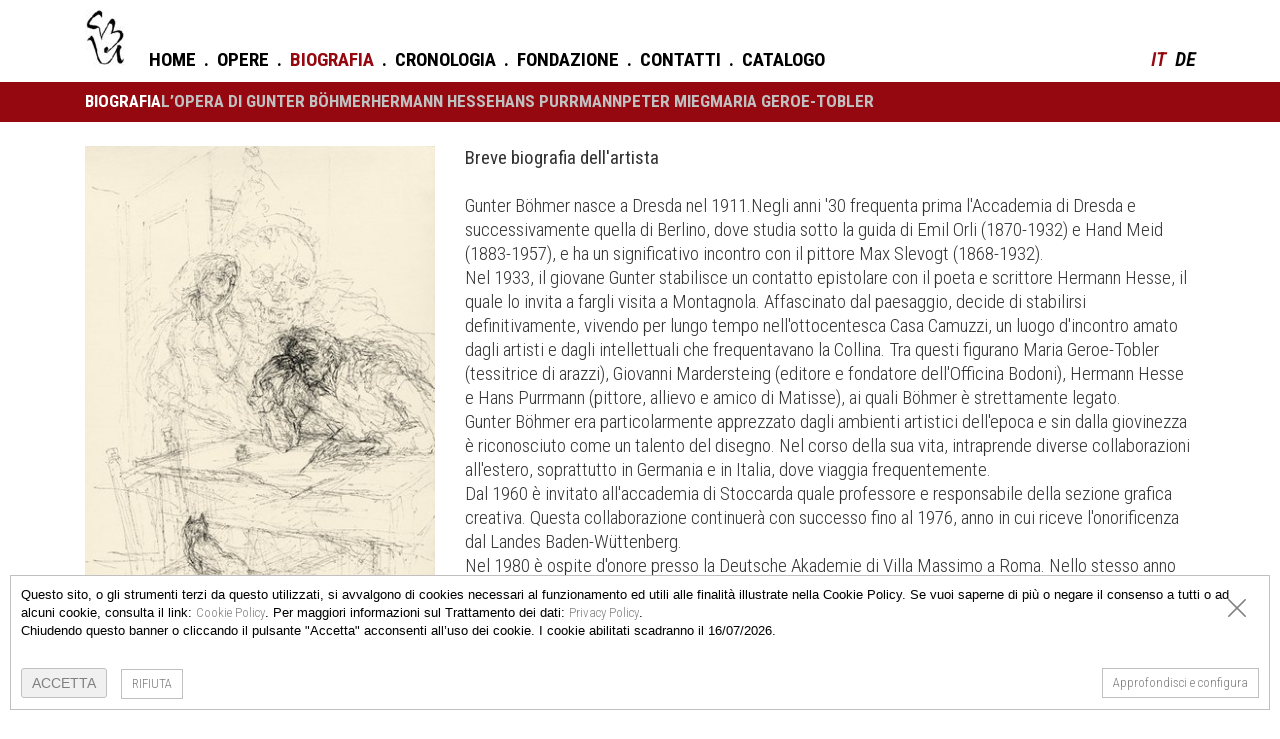

--- FILE ---
content_type: text/html; charset=utf-8
request_url: https://fondazioneboehmer.ch/biography/6/?lang=it
body_size: 5892
content:

<!DOCTYPE html>
<html lang="it_IT">
<head>
    <meta charset="utf-8">
    <title>Biografia di Gunter Böhmer</title>
    <meta http-equiv="X-UA-Compatible" content="IE=edge">

    <link rel="icon" type="image/x-icon" href="/static/images/favicon.png">

    <meta name="viewport" content="width=device-width, initial-scale=1">
    <meta name="description" content="Fondazione Ursula e Gunter Böhmer"/>
    <meta name="keywords" content="Fondazione Ursula e Gunter Böhmer"/>
    <meta name="author" content="OFFICINEBIT.CH SAGL">
    <meta name="designer" content="OFFICINEBIT.CH SAGL">
    <meta name='language' content='it'>

    <meta property="og:type" content="article" />
    
    <meta property="og:url" content="http://fondazioneboehmer.officinebit.net/biography/6/?lang=it" />
    <meta property="og:title" content="Biografia" />
    <meta property="og:description" content="Breve biografia dell&#x27;artistaGunter Böhmer nasce a Dresda nel 1911.Negli anni &#x27;30 frequenta prima l&#x27;Accademia di Dresda e successivamente quella di Berlino, dove studia sotto la guida di Emil Orli (1870-1932) e Hand Meid (1883-1957), e ha un significativo incontro con il pittore Max Slevogt (1868-1932).&amp;nbsp;Nel 1933, il giovane Gunter stabilisce un contatto epistolare con il poeta e scrittore Hermann Hesse, il quale lo invita a fargli visita a Montagnola. Affascinato dal paesaggio, decide di stabilirsi definitivamente, vivendo per lungo tempo nell&#x27;ottocentesca Casa Camuzzi, un luogo d&#x27;incontro amato dagli artisti e dagli intellettuali che frequentavano la Collina. Tra questi figurano Maria Geroe-Tobler (tessitrice di arazzi), Giovanni Mardersteing (editore e fondatore dell&#x27;Officina Bodoni), Hermann Hesse e Hans Purrmann (pittore, allievo e amico di Matisse), ai quali Böhmer è strettamente legato.&amp;nbsp;Gunter Böhmer era particolarmente apprezzato dagli ambienti artistici dell&#x27;epoca e sin dalla giovinezza è riconosciuto come un talento del disegno. Nel corso della sua vita, intraprende diverse collaborazioni all&#x27;estero, soprattutto in Germania e in Italia, dove viaggia frequentemente.Dal 1960 è invitato all&#x27;accademia di Stoccarda quale professore e responsabile della sezione grafica creativa. Questa collaborazione continuerà con successo fino al 1976, anno in cui riceve l&#x27;onorificenza dal Landes Baden-Wüttenberg.&amp;nbsp;Nel 1980 è ospite d&#x27;onore presso la Deutsche Akademie di Villa Massimo a Roma. Nello stesso anno diventa membro onorario della Staatliche Akademie der Bildenden Künste di Stoccarda.&amp;nbsp;l&#x27;8 gennaio 1986 muore a Montagnola.&amp;nbsp;Cronologia1911Gunter Böhmer nasce il 13 aprile a Dresda.1921-1930Frequenta il ginnasio a Dresda, consegue la maturità.1930Entra senza esame d’ammissione all’Accademia di Dresda (Sezione pittura e grafica). Parallelamente intraprende studi di germanistica.1931-1933Frequenta l’Accademia di Belle Arti di Berlino: allievo di Emil Orlik (1870-1932) e Hans Meid (1883-1957). Importante incontro con il pittore Max Slevogt (1868-1932).1933Prima visita a Montagnola su invito del poeta e scrittore Hermann Hesse, che ci vive. GB illustra la nuova edizione del romanzo giovanile di Hesse &quot;Hermann Lauscher&quot;: questo incarico costituisce il primo dei circa cinquecento assunti nei decenni successivi quale illustratore e creatore di libri.1934“Ho trovato un sogno barocco, ho trovato il mio nido, ho trovato me stesso”: GB si trasferisce definitivamente nel piano mansardato di Casa Camuzzi a Montagnola, dove continua a vivere – con interruzioni – fino alla morte.1934-1935Soggiorna per motivi di studio a Roma, Arezzo, Firenze e Venezia.1935-1936Collabora con Giovanni Mardersteig (Officina Bodoni) a Verona.1936Soggiorna a lungo a Parigi.1938Collabora quale indipendente con l’Edition Albatros di Parigi.1939Ritorna a Montagnola.1945Sposa la tessitrice di arazzi Ursula Bächler, nipote di Maria Geroe-Tobler.1949Soggiorna a Ospedaletti con il pittore Hans Purrmann (1880-1966).1950Soggiorna sull’isola d’Ischia, incontra il pittore Werner Gilles (1894-1961).1951Ottiene la cittadinanza di Montagnola.1952Soggiorna a Venezia e Parigi, dove frequenta il pittore Raoul Dufy (1877-1953).1953Soggiorna di nuovo per ragioni di studio a Parigi.1960Inizia l’attività di professore all’Accademia statale delle Arti figurative di Stoccarda, Sezione grafica creativa.1963Appare la prima monografia su GB (Tschudy-Verlag, San Gallo).1976Termina la docenza a Stoccarda. Gli viene conferita la medaglia al merito del Land Baden-Württemberg.1979Viene costituita la Stiftung Gunter Böhmer per la raccolta grafica del XX secolo della Städtische Galerie di Albstadt.1980È ospite d’onore della Deutsche Akademie di Villa Massimo a Roma, diventa membro onorario della Staatliche Akademie der Bildenden Künste di Stoccarda.1986Muore a Montagnola l’8 gennaio.&amp;nbsp;1995Ursula Böhmer-Bächler muore il 20 giugno a Montagnola.1996Il 23 ottobre si costituisce la Fondazione Ursula e Gunter Böhmer." />
    
        <meta property="og:image" content="http://fondazioneboehmer.officinebit.net/media/BiographyImage/images/4.jpg" />
        <meta property="og:image:width" content="461" />
        <meta property="og:image:height" content="640" />
    
    <meta property="og:locale" content="it_IT" />


    <meta name="apple-mobile-web-app-capable" content="yes" />
    <meta name="mobile-web-app-capable" content="yes">

    <link rel="preconnect" href="https://fonts.googleapis.com">
    <link rel="preconnect" href="https://fonts.gstatic.com" crossorigin>
    <link href="https://fonts.googleapis.com/css2?family=Roboto+Condensed:ital,wght@0,300;0,400;0,700;1,300;1,400&display=swap" rel="stylesheet">
    
    <link href="https://cdn.jsdelivr.net/npm/bootstrap@5.2.3/dist/css/bootstrap.min.css" rel="stylesheet" integrity="sha384-rbsA2VBKQhggwzxH7pPCaAqO46MgnOM80zW1RWuH61DGLwZJEdK2Kadq2F9CUG65" crossorigin="anonymous">
    <script src="https://cdn.jsdelivr.net/npm/bootstrap@5.2.3/dist/js/bootstrap.bundle.min.js" integrity="sha384-kenU1KFdBIe4zVF0s0G1M5b4hcpxyD9F7jL+jjXkk+Q2h455rYXK/7HAuoJl+0I4" crossorigin="anonymous"></script>

    <link href="/static/css/base.min.css" rel="stylesheet" type="text/css" media="all" />

    <!--[if lt IE 9]>
        <script type="text/javascript" src="/static/js/ie.min.js" charset="utf-8"></script>
    <![endif]-->

</head>

<body>
<!-- Root element of PhotoSwipe. Must have class pswp. -->
<div class="pswp" tabindex="-1" role="dialog" aria-hidden="true">

    <!-- Background of PhotoSwipe.
         It's a separate element as animating opacity is faster than rgba(). -->
    <div class="pswp__bg"></div>

    <!-- Slides wrapper with overflow:hidden. -->
    <div class="pswp__scroll-wrap">

        <!-- Container that holds slides.
            PhotoSwipe keeps only 3 of them in the DOM to save memory.
            Don't modify these 3 pswp__item elements, data is added later on. -->
        <div class="pswp__container">
            <div class="pswp__item"></div>
            <div class="pswp__item"></div>
            <div class="pswp__item"></div>
        </div>

        <!-- Default (PhotoSwipeUI_Default) interface on top of sliding area. Can be changed. -->
        <div class="pswp__ui pswp__ui--hidden">

            <div class="pswp__top-bar">

                <!--  Controls are self-explanatory. Order can be changed. -->

                <div class="pswp__counter"></div>

                <button class="pswp__button pswp__button--close" title="Close (Esc)"></button>

                <button class="pswp__button pswp__button--share" title="Share"></button>

                <button class="pswp__button pswp__button--fs" title="Toggle fullscreen"></button>

                <button class="pswp__button pswp__button--zoom" title="Zoom in/out"></button>

                <!-- Preloader demo http://codepen.io/dimsemenov/pen/yyBWoR -->
                <!-- element will get class pswp__preloader--active when preloader is running -->
                <div class="pswp__preloader">
                    <div class="pswp__preloader__icn">
                      <div class="pswp__preloader__cut">
                        <div class="pswp__preloader__donut"></div>
                      </div>
                    </div>
                </div>
            </div>

            <div class="pswp__share-modal pswp__share-modal--hidden pswp__single-tap">
                <div class="pswp__share-tooltip"></div>
            </div>

            <button class="pswp__button pswp__button--arrow--left" title="Previous (arrow left)">
            </button>

            <button class="pswp__button pswp__button--arrow--right" title="Next (arrow right)">
            </button>

            <div class="pswp__caption">
                <div class="pswp__caption__center"></div>
            </div>

        </div>

    </div>

</div>



    <!-- Global site tag (gtag.js) - Google Analytics -->
    <script type="text/plain" data-cookie-type="text/javascript" data-cookie-purposes="4" class="_policy_cookie_activate" async data-suppressedsrc="https://www.googletagmanager.com/gtag/js?id=G-TEF7K3NFLF"></script>
    <script type="text/plain" data-cookie-type="text/javascript" data-cookie-purposes="4" class="_policy_cookie_activate">
        window.dataLayer = window.dataLayer || [];
        function gtag(){dataLayer.push(arguments);}
        gtag('js', new Date());

        gtag('config', 'G-TEF7K3NFLF');
    </script>


<div id="main" class="has_submenu">
    <div id="menu">
        <div class="container">
            
            <a class="hidden-lg hidden-md hidden-sm logo-string" href="/">
                Fondazione Ursula e Gunter Böhmer
            </a>
            <a class="hidden-xs" href="/"><img src="/static/images/logo-boemer.jpg" id="logo" /></a>

            <div id="main_menu" class="hidden-xs">
                <a href="/" class="">Home</a>
                <a href="/artworks" class="">Opere</a>
                <a href="/biography" class="active">Biografia</a>
                <a href="/events" class="">Cronologia</a>
                <!-- <a href="/bibliography" class="">Bibliografia</a> -->
                <a href="/sections" class="">Fondazione</a>
                <a href="/contacts" class="">Contatti</a>
                <a href="/catalogue/" class="">Catalogo</a>
            </div>
            <div id="lang_menu" class="hidden-xs">
                <a href="?lang=it" class="active">IT</a>
                <!-- <a href="?lang=en" class="">EN</a> -->
                <a href="?lang=de" class="">DE</a>
            </div>
            <nav id='mobile_menu' class="hidden-lg hidden-md hidden-sm navbar navbar-default">
                <div class="container-fluid">
                    <!-- Brand and toggle get grouped for better mobile display -->
                    <div class="navbar-header">
                        <button class="c-hamburger c-hamburger--htx" type="button" data-toggle="collapse" data-target="#bs-example-navbar-collapse-1">
                          <span>toggle menu</span>
                        </button>
                        <script>
                            (function() {
                                var toggle = document.querySelectorAll(".c-hamburger");
                                toggle[0].addEventListener( "click", function(e) {
                                    e.preventDefault();
                                    (this.classList.contains("is-active") === true) ? this.classList.remove("is-active") : this.classList.add("is-active");
                                });
                            })();
                        </script>
                    </div>

                    <!-- Collect the nav links, forms, and other content for toggling -->
                    <div class="collapse navbar-collapse" id="bs-example-navbar-collapse-1">
                        <ul class="nav navbar-nav ms-0">
                            <li class=''><a href='/'>HOME</a></li>
                            <li class=''>
                                <a href="/artworks">Opere</a></li>
                            <li>
                                <a class="nav-link dropdown-toggle show" href="#" data-bs-toggle="dropdown" aria-expanded="true">
                                    Biografia
                                </a>
                                <ul class="dropdown-menu show" data-bs-popper="none">
                                    
                                        <li class="active">
                                            <a class='dropdown-item' href="/biography/4/Biografia">
                                                Biografia
                                            </a>
                                        </li>
                                    
                                        <li class="">
                                            <a class='dropdown-item' href="/biography/6/L’opera di Gunter Böhmer">
                                                L’opera di Gunter Böhmer
                                            </a>
                                        </li>
                                    
                                        <li class="">
                                            <a class='dropdown-item' href="/biography/5/Hermann Hesse">
                                                Hermann Hesse
                                            </a>
                                        </li>
                                    
                                        <li class="">
                                            <a class='dropdown-item' href="/biography/7/Hans Purrmann">
                                                Hans Purrmann
                                            </a>
                                        </li>
                                    
                                        <li class="">
                                            <a class='dropdown-item' href="/biography/8/Peter Mieg">
                                                Peter Mieg
                                            </a>
                                        </li>
                                    
                                        <li class="">
                                            <a class='dropdown-item' href="/biography/9/Maria Geroe-Tobler">
                                                Maria Geroe-Tobler
                                            </a>
                                        </li>
                                    
                                </ul>
                            </li>

                            <li class="">
                                <a href="/events">Cronologia</a></li>
                            <!-- <li class=""><a href="/bibliography">Bibliografia</a></li> -->
                            <li class="">
                                <a href="/sections">Fondazione</a></li>


                            
                                <li><a href="/catalogue/">Catalogo</a></li>
                            

                            <li class="">
                                <a href="/contacts" class="">Contatti</a></li>
                                
                            <li class='mx-3 mt-2'>
                                <span class='me-3'><a href="?lang=it" class="active">IT</a></span>
                                <!-- <a href="?lang=en" class="">EN</a> -->
                                <span><a href="?lang=de" class="">DE</a></span>
                            </li>

                            <li class="divider"></li>
                            <li>
                                <!-- <a style='display:inline; padding-right: 5px;' href='?lang=it' class='active'>IT</a>
                                <span class='pallino'>&#9679;</span>
                                <a style='display:inline; padding-left: 5px;' href='?lang=en' class=''>EN</a>
                                <span class='pallino'>&#9679;</span>
                                <a style='display:inline; padding-left: 5px;' href="?lang=de" class="">DE</a> -->
                            </li>
                        </ul>
                    </div><!-- /.navbar-collapse -->
                </div><!-- /.container-fluid -->
            </nav>
        </div>
    </div>

    
    <div id="submenu" class='d-none d-md-block'>
        <div class="container">
            
                <a href="/biography/4/biografia" class="active">Biografia</a>
            
                <a href="/biography/6/l’opera-di-gunter-böhmer" class="">L’opera di Gunter Böhmer</a>
            
                <a href="/biography/5/hermann-hesse" class="">Hermann Hesse</a>
            
                <a href="/biography/7/hans-purrmann" class="">Hans Purrmann</a>
            
                <a href="/biography/8/peter-mieg" class="">Peter Mieg</a>
            
                <a href="/biography/9/maria-geroe-tobler" class="">Maria Geroe-Tobler</a>
            
            <a></a>
        </div>
    </div>

    <div id="biography" class="page_content">
        <div class="container">
            <div class="row">
                <div class="col-md-4">
                    

                        <img class='responsive gal'
                            src="/media/BiographyImage/images/4.jpg.360x0_q85.jpg"
                            sizes="(min-width: 1200px) 360px, 294px"
                            srcset="/media/BiographyImage/images/4.jpg.360x0_q85.jpg 360w,
                                 /media/BiographyImage/images/4.jpg.294x0_q85.jpg 294w">

                        <div class="dida"></div>


                        <ul id="pdfs">
                            
                        </ul>

                    

                    

                </div>
                <div class="col-md-8">
                    <p><strong>Breve biografia dell'artista</strong><br><br>Gunter Böhmer nasce a Dresda nel 1911.Negli anni '30 frequenta prima l'Accademia di Dresda e successivamente quella di Berlino, dove studia sotto la guida di Emil Orli (1870-1932) e Hand Meid (1883-1957), e ha un significativo incontro con il pittore Max Slevogt (1868-1932).&nbsp;</p><p>Nel 1933, il giovane Gunter stabilisce un contatto epistolare con il poeta e scrittore Hermann Hesse, il quale lo invita a fargli visita a Montagnola. Affascinato dal paesaggio, decide di stabilirsi definitivamente, vivendo per lungo tempo nell'ottocentesca Casa Camuzzi, un luogo d'incontro amato dagli artisti e dagli intellettuali che frequentavano la Collina. Tra questi figurano Maria Geroe-Tobler (tessitrice di arazzi), Giovanni Mardersteing (editore e fondatore dell'Officina Bodoni), Hermann Hesse e Hans Purrmann (pittore, allievo e amico di Matisse), ai quali Böhmer è strettamente legato.&nbsp;</p><p>Gunter Böhmer era particolarmente apprezzato dagli ambienti artistici dell'epoca e sin dalla giovinezza è riconosciuto come un talento del disegno. Nel corso della sua vita, intraprende diverse collaborazioni all'estero, soprattutto in Germania e in Italia, dove viaggia frequentemente.</p><p>Dal 1960 è invitato all'accademia di Stoccarda quale professore e responsabile della sezione grafica creativa. Questa collaborazione continuerà con successo fino al 1976, anno in cui riceve l'onorificenza dal Landes Baden-Wüttenberg.&nbsp;</p><p>Nel 1980 è ospite d'onore presso la Deutsche Akademie di Villa Massimo a Roma. Nello stesso anno diventa membro onorario della Staatliche Akademie der Bildenden Künste di Stoccarda.&nbsp;</p><p>l'8 gennaio 1986 muore a Montagnola.</p><p>&nbsp;</p><p><br><strong>Cronologia</strong><br><br><strong>1911</strong><br>Gunter Böhmer nasce il 13 aprile a Dresda.<br><br><strong>1921-1930</strong><br>Frequenta il ginnasio a Dresda, consegue la maturità.<br><br><strong>1930</strong><br>Entra senza esame d’ammissione all’Accademia di Dresda (Sezione pittura e grafica). Parallelamente intraprende studi di germanistica.<br><br><strong>1931-1933</strong><br>Frequenta l’Accademia di Belle Arti di Berlino: allievo di Emil Orlik (1870-1932) e Hans Meid (1883-1957). Importante incontro con il pittore Max Slevogt (1868-1932).<br><br><strong>1933</strong><br>Prima visita a Montagnola su invito del poeta e scrittore Hermann Hesse, che ci vive. GB illustra la nuova edizione del romanzo giovanile di Hesse "Hermann Lauscher": questo incarico costituisce il primo dei circa cinquecento assunti nei decenni successivi quale illustratore e creatore di libri.<br><br><strong>1934</strong><br>“Ho trovato un sogno barocco, ho trovato il mio nido, ho trovato me stesso”: GB si trasferisce definitivamente nel piano mansardato di Casa Camuzzi a Montagnola, dove continua a vivere – con interruzioni – fino alla morte.<br><br><strong>1934-1935</strong><br>Soggiorna per motivi di studio a Roma, Arezzo, Firenze e Venezia.<br><br><strong>1935-1936</strong><br>Collabora con Giovanni Mardersteig (Officina Bodoni) a Verona.<br><br><strong>1936</strong><br>Soggiorna a lungo a Parigi.<br><br><strong>1938</strong><br>Collabora quale indipendente con l’Edition Albatros di Parigi.<br><br><strong>1939</strong><br>Ritorna a Montagnola.<br><br><strong>1945</strong><br>Sposa la tessitrice di arazzi Ursula Bächler, nipote di Maria Geroe-Tobler.<br><br><strong>1949</strong><br>Soggiorna a Ospedaletti con il pittore Hans Purrmann (1880-1966).<br><br><strong>1950</strong><br>Soggiorna sull’isola d’Ischia, incontra il pittore Werner Gilles (1894-1961).<br><br><strong>1951</strong><br>Ottiene la cittadinanza di Montagnola.<br><br><strong>1952</strong><br>Soggiorna a Venezia e Parigi, dove frequenta il pittore Raoul Dufy (1877-1953).<br><br><strong>1953</strong><br>Soggiorna di nuovo per ragioni di studio a Parigi.<br><br><strong>1960</strong><br>Inizia l’attività di professore all’Accademia statale delle Arti figurative di Stoccarda, Sezione grafica creativa.<br><br><strong>1963</strong><br>Appare la prima monografia su GB (Tschudy-Verlag, San Gallo).<br><br><strong>1976</strong><br>Termina la docenza a Stoccarda. Gli viene conferita la medaglia al merito del Land Baden-Württemberg.<br><br><strong>1979</strong><br>Viene costituita la Stiftung Gunter Böhmer per la raccolta grafica del XX secolo della Städtische Galerie di Albstadt.<br><br><strong>1980</strong><br>È ospite d’onore della Deutsche Akademie di Villa Massimo a Roma, diventa membro onorario della Staatliche Akademie der Bildenden Künste di Stoccarda.<br><br><strong>1986</strong><br>Muore a Montagnola l’8 gennaio.&nbsp;<br><br><strong>1995</strong><br>Ursula Böhmer-Bächler muore il 20 giugno a Montagnola.<br><br><strong>1996</strong><br>Il 23 ottobre si costituisce la Fondazione Ursula e Gunter Böhmer.</p>
                </div>
            </div>
        </div>
    </div>


    <div id="footer">
        <div class="container">
            <div class="row">
                <div class='col'>
                    Fondazione Ursula e Gunter Böhmer - Comune di Collina d'Oro - info@fondazioneboehmer.ch - <a target="_blank" href="https://policy.officinebit.ch/cookie/36?lang=it">Cookie Policy</a> - <a target="_blank" href="https://policy.officinebit.ch/privacy_policy/36?lang=it">Privacy Policy</a>
                </div>
                <div class='col-auto'>
                    <div onclick="openConfigureCookiesPopup();">
                        <img src="https://policy.officinebit.ch/static/img/policy.png" style="height: 32px;" />
                    </div>
                </div>
            </div>
        </div>
    </div>
</div>

<script type="text/javascript" src="/static/js/base.min.js" charset="utf-8"></script>

<script type="text/javascript" src="https://policy.officinebit.ch/36/scriptV2.js?lang=it&purposes=1,2,3,4"></script>

    <script type="text/javascript">
        $(function(){

            // build items array
            var items = [
                
                    {
                        src: '/media/BiographyImage/images/4.jpg',
                        w: 461,
                        h: 640,
                        title: "<p></p>"
                    },
                
            ];
            var pswpElement = document.querySelectorAll('.pswp')[0];
            $('.gal').click(function(){
                var gallery = new PhotoSwipe( pswpElement, PhotoSwipeUI_Default, items, {index: parseInt($('.gal').index(this))});
                gallery.init();
            });

        });
    </script>

</body>
</html>